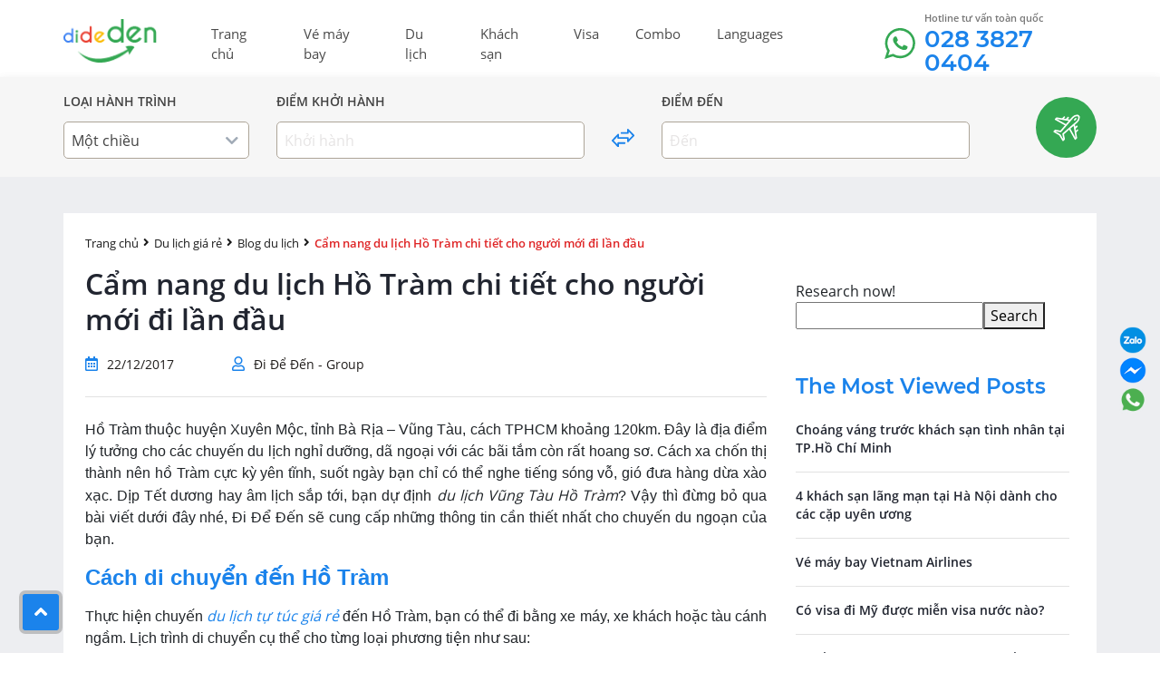

--- FILE ---
content_type: text/html; charset=UTF-8
request_url: https://www.dideden.com/cam-nang-du-lich-ho-tram-chi-tiet-cho-nguoi-moi-di-lan-dau.html
body_size: 15738
content:
<!doctype html>
<html lang="en">
    <head>
        <meta charset="utf-8">
        <meta name="viewport" content="width=device-width, initial-scale=1">
        <link rel="shortcut icon" href="https://www.dideden.com/wp-content/themes/dideden/images/favicon.png" />
        
<!-- BEGIN Metadata added by the Add-Meta-Tags WordPress plugin -->
<meta name="google-site-verification" content="h3nd06gPgHq7zm406Fj0UTOxTEjSIyg026G_nJxRImA" />
<!-- END Metadata added by the Add-Meta-Tags WordPress plugin -->

<title>Cẩm nang du lịch Hồ Tràm chi tiết cho người mới đi lần đầu</title>
<script>var ajax_url="https://www.dideden.com/wp-admin/admin-ajax.php";var theme_url="https://www.dideden.com/wp-content/themes/dideden"; var home_url = "https://www.dideden.com"; var is_search=""; var homepage=""; var default_sort = "price-asc";var flight_itinerary_oneway = "Oneway";var flight_itinerary_roundtrip = "Roundtrip";var currentAdult = 1; var currentChildren = 0; var currentBaby = 0;</script><meta name='robots' content='max-image-preview:large' />
<link rel='dns-prefetch' href='//www.dideden.com' />
<link rel='dns-prefetch' href='//s.w.org' />
<link rel="alternate" type="application/rss+xml" title="dideden.com &raquo; Cẩm nang du lịch Hồ Tràm chi tiết cho người mới đi lần đầu Dòng phản hồi" href="https://www.dideden.com/cam-nang-du-lich-ho-tram-chi-tiet-cho-nguoi-moi-di-lan-dau.html/feed" />
<style id='global-styles-inline-css' type='text/css'>
body{--wp--preset--color--black: #000000;--wp--preset--color--cyan-bluish-gray: #abb8c3;--wp--preset--color--white: #ffffff;--wp--preset--color--pale-pink: #f78da7;--wp--preset--color--vivid-red: #cf2e2e;--wp--preset--color--luminous-vivid-orange: #ff6900;--wp--preset--color--luminous-vivid-amber: #fcb900;--wp--preset--color--light-green-cyan: #7bdcb5;--wp--preset--color--vivid-green-cyan: #00d084;--wp--preset--color--pale-cyan-blue: #8ed1fc;--wp--preset--color--vivid-cyan-blue: #0693e3;--wp--preset--color--vivid-purple: #9b51e0;--wp--preset--gradient--vivid-cyan-blue-to-vivid-purple: linear-gradient(135deg,rgba(6,147,227,1) 0%,rgb(155,81,224) 100%);--wp--preset--gradient--light-green-cyan-to-vivid-green-cyan: linear-gradient(135deg,rgb(122,220,180) 0%,rgb(0,208,130) 100%);--wp--preset--gradient--luminous-vivid-amber-to-luminous-vivid-orange: linear-gradient(135deg,rgba(252,185,0,1) 0%,rgba(255,105,0,1) 100%);--wp--preset--gradient--luminous-vivid-orange-to-vivid-red: linear-gradient(135deg,rgba(255,105,0,1) 0%,rgb(207,46,46) 100%);--wp--preset--gradient--very-light-gray-to-cyan-bluish-gray: linear-gradient(135deg,rgb(238,238,238) 0%,rgb(169,184,195) 100%);--wp--preset--gradient--cool-to-warm-spectrum: linear-gradient(135deg,rgb(74,234,220) 0%,rgb(151,120,209) 20%,rgb(207,42,186) 40%,rgb(238,44,130) 60%,rgb(251,105,98) 80%,rgb(254,248,76) 100%);--wp--preset--gradient--blush-light-purple: linear-gradient(135deg,rgb(255,206,236) 0%,rgb(152,150,240) 100%);--wp--preset--gradient--blush-bordeaux: linear-gradient(135deg,rgb(254,205,165) 0%,rgb(254,45,45) 50%,rgb(107,0,62) 100%);--wp--preset--gradient--luminous-dusk: linear-gradient(135deg,rgb(255,203,112) 0%,rgb(199,81,192) 50%,rgb(65,88,208) 100%);--wp--preset--gradient--pale-ocean: linear-gradient(135deg,rgb(255,245,203) 0%,rgb(182,227,212) 50%,rgb(51,167,181) 100%);--wp--preset--gradient--electric-grass: linear-gradient(135deg,rgb(202,248,128) 0%,rgb(113,206,126) 100%);--wp--preset--gradient--midnight: linear-gradient(135deg,rgb(2,3,129) 0%,rgb(40,116,252) 100%);--wp--preset--duotone--dark-grayscale: url('#wp-duotone-dark-grayscale');--wp--preset--duotone--grayscale: url('#wp-duotone-grayscale');--wp--preset--duotone--purple-yellow: url('#wp-duotone-purple-yellow');--wp--preset--duotone--blue-red: url('#wp-duotone-blue-red');--wp--preset--duotone--midnight: url('#wp-duotone-midnight');--wp--preset--duotone--magenta-yellow: url('#wp-duotone-magenta-yellow');--wp--preset--duotone--purple-green: url('#wp-duotone-purple-green');--wp--preset--duotone--blue-orange: url('#wp-duotone-blue-orange');--wp--preset--font-size--small: 13px;--wp--preset--font-size--medium: 20px;--wp--preset--font-size--large: 36px;--wp--preset--font-size--x-large: 42px;}.has-black-color{color: var(--wp--preset--color--black) !important;}.has-cyan-bluish-gray-color{color: var(--wp--preset--color--cyan-bluish-gray) !important;}.has-white-color{color: var(--wp--preset--color--white) !important;}.has-pale-pink-color{color: var(--wp--preset--color--pale-pink) !important;}.has-vivid-red-color{color: var(--wp--preset--color--vivid-red) !important;}.has-luminous-vivid-orange-color{color: var(--wp--preset--color--luminous-vivid-orange) !important;}.has-luminous-vivid-amber-color{color: var(--wp--preset--color--luminous-vivid-amber) !important;}.has-light-green-cyan-color{color: var(--wp--preset--color--light-green-cyan) !important;}.has-vivid-green-cyan-color{color: var(--wp--preset--color--vivid-green-cyan) !important;}.has-pale-cyan-blue-color{color: var(--wp--preset--color--pale-cyan-blue) !important;}.has-vivid-cyan-blue-color{color: var(--wp--preset--color--vivid-cyan-blue) !important;}.has-vivid-purple-color{color: var(--wp--preset--color--vivid-purple) !important;}.has-black-background-color{background-color: var(--wp--preset--color--black) !important;}.has-cyan-bluish-gray-background-color{background-color: var(--wp--preset--color--cyan-bluish-gray) !important;}.has-white-background-color{background-color: var(--wp--preset--color--white) !important;}.has-pale-pink-background-color{background-color: var(--wp--preset--color--pale-pink) !important;}.has-vivid-red-background-color{background-color: var(--wp--preset--color--vivid-red) !important;}.has-luminous-vivid-orange-background-color{background-color: var(--wp--preset--color--luminous-vivid-orange) !important;}.has-luminous-vivid-amber-background-color{background-color: var(--wp--preset--color--luminous-vivid-amber) !important;}.has-light-green-cyan-background-color{background-color: var(--wp--preset--color--light-green-cyan) !important;}.has-vivid-green-cyan-background-color{background-color: var(--wp--preset--color--vivid-green-cyan) !important;}.has-pale-cyan-blue-background-color{background-color: var(--wp--preset--color--pale-cyan-blue) !important;}.has-vivid-cyan-blue-background-color{background-color: var(--wp--preset--color--vivid-cyan-blue) !important;}.has-vivid-purple-background-color{background-color: var(--wp--preset--color--vivid-purple) !important;}.has-black-border-color{border-color: var(--wp--preset--color--black) !important;}.has-cyan-bluish-gray-border-color{border-color: var(--wp--preset--color--cyan-bluish-gray) !important;}.has-white-border-color{border-color: var(--wp--preset--color--white) !important;}.has-pale-pink-border-color{border-color: var(--wp--preset--color--pale-pink) !important;}.has-vivid-red-border-color{border-color: var(--wp--preset--color--vivid-red) !important;}.has-luminous-vivid-orange-border-color{border-color: var(--wp--preset--color--luminous-vivid-orange) !important;}.has-luminous-vivid-amber-border-color{border-color: var(--wp--preset--color--luminous-vivid-amber) !important;}.has-light-green-cyan-border-color{border-color: var(--wp--preset--color--light-green-cyan) !important;}.has-vivid-green-cyan-border-color{border-color: var(--wp--preset--color--vivid-green-cyan) !important;}.has-pale-cyan-blue-border-color{border-color: var(--wp--preset--color--pale-cyan-blue) !important;}.has-vivid-cyan-blue-border-color{border-color: var(--wp--preset--color--vivid-cyan-blue) !important;}.has-vivid-purple-border-color{border-color: var(--wp--preset--color--vivid-purple) !important;}.has-vivid-cyan-blue-to-vivid-purple-gradient-background{background: var(--wp--preset--gradient--vivid-cyan-blue-to-vivid-purple) !important;}.has-light-green-cyan-to-vivid-green-cyan-gradient-background{background: var(--wp--preset--gradient--light-green-cyan-to-vivid-green-cyan) !important;}.has-luminous-vivid-amber-to-luminous-vivid-orange-gradient-background{background: var(--wp--preset--gradient--luminous-vivid-amber-to-luminous-vivid-orange) !important;}.has-luminous-vivid-orange-to-vivid-red-gradient-background{background: var(--wp--preset--gradient--luminous-vivid-orange-to-vivid-red) !important;}.has-very-light-gray-to-cyan-bluish-gray-gradient-background{background: var(--wp--preset--gradient--very-light-gray-to-cyan-bluish-gray) !important;}.has-cool-to-warm-spectrum-gradient-background{background: var(--wp--preset--gradient--cool-to-warm-spectrum) !important;}.has-blush-light-purple-gradient-background{background: var(--wp--preset--gradient--blush-light-purple) !important;}.has-blush-bordeaux-gradient-background{background: var(--wp--preset--gradient--blush-bordeaux) !important;}.has-luminous-dusk-gradient-background{background: var(--wp--preset--gradient--luminous-dusk) !important;}.has-pale-ocean-gradient-background{background: var(--wp--preset--gradient--pale-ocean) !important;}.has-electric-grass-gradient-background{background: var(--wp--preset--gradient--electric-grass) !important;}.has-midnight-gradient-background{background: var(--wp--preset--gradient--midnight) !important;}.has-small-font-size{font-size: var(--wp--preset--font-size--small) !important;}.has-medium-font-size{font-size: var(--wp--preset--font-size--medium) !important;}.has-large-font-size{font-size: var(--wp--preset--font-size--large) !important;}.has-x-large-font-size{font-size: var(--wp--preset--font-size--x-large) !important;}
</style>
<link rel='stylesheet' id='theme-main-style-css'  href='https://www.dideden.com/wp-content/themes/dideden/style.css?ver=1.5' type='text/css' media='all' />
<script type='text/javascript' src='https://www.dideden.com/wp-content/themes/dideden/js/jquery-1.12.4.min.js?ver=1.5' id='jquery-script-js'></script>
<link rel="canonical" href="https://www.dideden.com/cam-nang-du-lich-ho-tram-chi-tiet-cho-nguoi-moi-di-lan-dau.html" />
<link rel='shortlink' href='https://www.dideden.com/?p=17551' />
        <!-- Google tag (gtag.js) -->
<script async src=""https://www.googletagmanager.com/gtag/js?id=G-H3TEF41P5G""></script>
<script>
  window.dataLayer = window.dataLayer || [];
  function gtag(){dataLayer.push(arguments);}
  gtag('js', new Date());

  gtag('config', 'G-H3TEF41P5G');
</script>		
    </head>
    <body class="post-template-default single single-post postid-17551 single-format-standard">
                <div class="preloader"></div>
        <header>
            <div class="container">
                <nav class="navbar navbar-expand-md ">
                        <a class="navbar-brand" href="https://www.dideden.com">
                            <img src="https://www.dideden.com/wp-content/uploads/2021/06/logo-dideden.png" alt="dideden.com">
                                                    </a>
                        <button class="navbar-toggler" type="button" data-toggle="collapse" data-target="#navbarNavAltMarkup" aria-controls="navbarNavAltMarkup" aria-expanded="false" aria-label="Toggle navigation">
                            <span class="navbar-toggler-icon"><i class="fas fa-bars"></i></span>
                        </button>

                        <div class="collapse navbar-collapse" id="navbarNavAltMarkup">
                            <ul id="main-menu" class="navbar-nav me-auto mb-2 mb-md-0"><li id="menu-item-21275" class="menu-item menu-item-type-custom menu-item-object-custom menu-item-21275 nav-item"><a class="nav-link"href="http://dideden.com">Trang chủ</a></li>
<li id="menu-item-133" class="menu-item menu-item-type-taxonomy menu-item-object-category menu-item-133 nav-item"><a class="nav-link"href="https://www.dideden.com/category/ve-may-bay-gia-re">Vé máy bay</a></li>
<li id="menu-item-103" class="menu-item menu-item-type-taxonomy menu-item-object-category current-post-ancestor menu-item-has-children menu-item-103 nav-item"><a class="nav-link"href="https://www.dideden.com/category/du-lich-gia-re">Du lịch</a>
<ul class="sub-menu">
	<li id="menu-item-21600" class="menu-item menu-item-type-taxonomy menu-item-object-category current-post-ancestor current-menu-parent current-post-parent menu-item-21600 nav-item"><a class="nav-link"href="https://www.dideden.com/category/du-lich-gia-re/blog-du-lich">Blog du lịch</a></li>
	<li id="menu-item-21601" class="menu-item menu-item-type-taxonomy menu-item-object-category menu-item-21601 nav-item"><a class="nav-link"href="https://www.dideden.com/category/du-lich-gia-re/faqs-tour">Hỏi và đáp về du lịch</a></li>
	<li id="menu-item-21602" class="menu-item menu-item-type-taxonomy menu-item-object-category menu-item-21602 nav-item"><a class="nav-link"href="https://www.dideden.com/category/du-lich-gia-re/tin-tuc-du-lich-gia-re">Tin tức du lịch</a></li>
</ul>
</li>
<li id="menu-item-105" class="menu-item menu-item-type-taxonomy menu-item-object-category menu-item-105 nav-item"><a class="nav-link"href="https://www.dideden.com/category/khach-san-gia-re">Khách sạn</a></li>
<li id="menu-item-108" class="menu-item menu-item-type-taxonomy menu-item-object-category menu-item-108 nav-item"><a class="nav-link"href="https://www.dideden.com/category/visa">Visa</a></li>
<li id="menu-item-19059" class="menu-item menu-item-type-taxonomy menu-item-object-category menu-item-19059 nav-item"><a class="nav-link"href="https://www.dideden.com/category/combo">Combo</a></li>
<li id="menu-item-26831" class="menu-item menu-item-type-custom menu-item-object-custom menu-item-26831 nav-item"><a class="nav-link"href="#pll_switcher">Languages</a></li>
</ul>                            <div class="d-flex phone-top mobile-hide">
                                <img src="https://www.dideden.com/wp-content/themes/dideden/images/icon_phone_top_menu.svg" alt="phone-icon">
                                <div>
                                    <p>Hotline tư vấn toàn quốc</p>
                                    <span>028 3827 0404</span>
                                </div>
                            </div>
                        </div>
                </nav>
            </div>
        </header>
<div class="form-search">
    <div class="container">
        <div class="box_booking fl-wrap">
            <div class="form-search-left">
                <div class="search-row search-row-1">
                    <div class="search-column-1 search-column relative">
                        <label>LOẠI HÀNH TRÌNH</label>
                        <div class="search-column-content-show flight-type-dropdown dropdown-click">
                            <span>Một chiều</span>
                            <i class="fas fa-chevron-down"></i>
                        </div>
                        <div class="search-content-hide">
                            <div class="radio">
                                <input id="radio-1" name="flight-type" type="radio" checked value="Oneway">
                                <label for="radio-1" class="radio-label">Một chiều</label>
                            </div>

                            <div class="radio">
                                <input id="radio-2" name="flight-type" type="radio"  value="Roundtrip">
                                <label for="radio-2" class="radio-label">Khứ hồi</label>
                            </div>
                        </div>
                    </div>
                    <div class="search-column-2 search-column relative">
                        <label>ĐIỂM KHỞI HÀNH</label>
                        <input type="hidden" name="flight-from" value="">
                        <input autocomplete="off" class="search-input" type="text" name="flight-from-search" placeholder="Khởi hành" value="">
                        <span class="symbol-show" ></span>

                        <div class="search-content-hide">
                            <div class="list-city list-city-from">
                                <ul>
                                                                        <li>
                                        <div class="d-flex justify-content-between">
                                            <span class="text-hide hidden">Hồ Chí Minh</span>
                                            <span class="symbol-hide hidden">SGN</span>
                                            <div>
                                                <p>Hồ Chí Minh</p>
                                                <span>Sân bay quốc tế Tân Sơn Nhất</span>
                                            </div>
                                            <div>
                                                <span class="symbol">SGN</span>
                                            </div>
                                        </div>
                                    </li>
                                                                      <li>
                                        <div class="d-flex justify-content-between">
                                            <span class="text-hide hidden">Hà Nội</span>
                                            <span class="symbol-hide hidden">HAN</span>
                                            <div>
                                                <p>Hà Nội</p>
                                                <span>Sân bay quốc tế Nội Bài</span>
                                            </div>
                                            <div>
                                                <span class="symbol">HAN</span>
                                            </div>
                                        </div>
                                    </li>
                                                                      <li>
                                        <div class="d-flex justify-content-between">
                                            <span class="text-hide hidden">Đà Nẵng</span>
                                            <span class="symbol-hide hidden">DAD</span>
                                            <div>
                                                <p>Đà Nẵng</p>
                                                <span>Sân bay quốc tế Đà Nẵng</span>
                                            </div>
                                            <div>
                                                <span class="symbol">DAD</span>
                                            </div>
                                        </div>
                                    </li>
                                                                      <li>
                                        <div class="d-flex justify-content-between">
                                            <span class="text-hide hidden">Phú Quốc</span>
                                            <span class="symbol-hide hidden">PQC</span>
                                            <div>
                                                <p>Phú Quốc</p>
                                                <span>Sân bay quốc tế Phú Quốc</span>
                                            </div>
                                            <div>
                                                <span class="symbol">PQC</span>
                                            </div>
                                        </div>
                                    </li>
                                                                      <li>
                                        <div class="d-flex justify-content-between">
                                            <span class="text-hide hidden">Nha Trang, Cam Ranh</span>
                                            <span class="symbol-hide hidden">CXR</span>
                                            <div>
                                                <p>Nha Trang, Cam Ranh</p>
                                                <span>Sân bay quốc tế Cam Ranh</span>
                                            </div>
                                            <div>
                                                <span class="symbol">CXR</span>
                                            </div>
                                        </div>
                                    </li>
                                                                      <li>
                                        <div class="d-flex justify-content-between">
                                            <span class="text-hide hidden">Singapore</span>
                                            <span class="symbol-hide hidden">SIN</span>
                                            <div>
                                                <p>Singapore</p>
                                                <span>Singapore Changi Airport</span>
                                            </div>
                                            <div>
                                                <span class="symbol">SIN</span>
                                            </div>
                                        </div>
                                    </li>
                                                                      <li>
                                        <div class="d-flex justify-content-between">
                                            <span class="text-hide hidden">Bangkok</span>
                                            <span class="symbol-hide hidden">BKK</span>
                                            <div>
                                                <p>Bangkok</p>
                                                <span>Suvarnabhumi Airport</span>
                                            </div>
                                            <div>
                                                <span class="symbol">BKK</span>
                                            </div>
                                        </div>
                                    </li>
                                                                      <li>
                                        <div class="d-flex justify-content-between">
                                            <span class="text-hide hidden">Los Angeles</span>
                                            <span class="symbol-hide hidden">LAX</span>
                                            <div>
                                                <p>Los Angeles</p>
                                                <span>Los Angeles International Airport</span>
                                            </div>
                                            <div>
                                                <span class="symbol">LAX</span>
                                            </div>
                                        </div>
                                    </li>
                                                                      <li>
                                        <div class="d-flex justify-content-between">
                                            <span class="text-hide hidden">London</span>
                                            <span class="symbol-hide hidden">LHR</span>
                                            <div>
                                                <p>London</p>
                                                <span>Heathrow Airport</span>
                                            </div>
                                            <div>
                                                <span class="symbol">LHR</span>
                                            </div>
                                        </div>
                                    </li>
                                                                      <li>
                                        <div class="d-flex justify-content-between">
                                            <span class="text-hide hidden">Paris</span>
                                            <span class="symbol-hide hidden">CDG</span>
                                            <div>
                                                <p>Paris</p>
                                                <span>Charles de Gaulle Airport</span>
                                            </div>
                                            <div>
                                                <span class="symbol">CDG</span>
                                            </div>
                                        </div>
                                    </li>
                                                                  </ul>
                            </div>
                        </div>
                    </div>
                    <div class="search-column-3 search-column mobile-hide">
                        <img src="https://www.dideden.com/wp-content/themes/dideden/images/two-way-icon.svg" alt="icon 2 chieu">
                    </div>
                    <div class="search-column-4 search-column relative">
                        <label>ĐIỂM ĐẾN</label>
                        <input type="hidden" name="flight-to" value="">
                        <input autocomplete="off" class="search-input" type="text" name="flight-to-search" placeholder="Đến" value="">
                        <span class="symbol-show" ></span>

                        <div class="search-content-hide">
                            <div class="list-city list-city-from">
                                <ul>
                                                                        <li>
                                        <div class="d-flex justify-content-between">
                                            <span class="text-hide hidden">Hà Nội</span>
                                            <span class="symbol-hide hidden">HAN</span>
                                            <div>
                                                <p>Hà Nội</p>
                                                <span>Sân bay quốc tế Nội Bài</span>
                                            </div>
                                            <div>
                                                <span class="symbol">HAN</span>
                                            </div>
                                        </div>
                                    </li>
                                                                      <li>
                                        <div class="d-flex justify-content-between">
                                            <span class="text-hide hidden">Đà Nẵng</span>
                                            <span class="symbol-hide hidden">DAD</span>
                                            <div>
                                                <p>Đà Nẵng</p>
                                                <span>Sân bay quốc tế Đà Nẵng</span>
                                            </div>
                                            <div>
                                                <span class="symbol">DAD</span>
                                            </div>
                                        </div>
                                    </li>
                                                                      <li>
                                        <div class="d-flex justify-content-between">
                                            <span class="text-hide hidden">Phú Quốc</span>
                                            <span class="symbol-hide hidden">PQC</span>
                                            <div>
                                                <p>Phú Quốc</p>
                                                <span>Sân bay quốc tế Phú Quốc</span>
                                            </div>
                                            <div>
                                                <span class="symbol">PQC</span>
                                            </div>
                                        </div>
                                    </li>
                                                                      <li>
                                        <div class="d-flex justify-content-between">
                                            <span class="text-hide hidden">Nha Trang, Cam Ranh</span>
                                            <span class="symbol-hide hidden">CXR</span>
                                            <div>
                                                <p>Nha Trang, Cam Ranh</p>
                                                <span>Sân bay quốc tế Cam Ranh</span>
                                            </div>
                                            <div>
                                                <span class="symbol">CXR</span>
                                            </div>
                                        </div>
                                    </li>
                                                                      <li>
                                        <div class="d-flex justify-content-between">
                                            <span class="text-hide hidden">Singapore</span>
                                            <span class="symbol-hide hidden">SIN</span>
                                            <div>
                                                <p>Singapore</p>
                                                <span>Singapore Changi Airport</span>
                                            </div>
                                            <div>
                                                <span class="symbol">SIN</span>
                                            </div>
                                        </div>
                                    </li>
                                                                      <li>
                                        <div class="d-flex justify-content-between">
                                            <span class="text-hide hidden">Bangkok</span>
                                            <span class="symbol-hide hidden">BKK</span>
                                            <div>
                                                <p>Bangkok</p>
                                                <span>Suvarnabhumi Airport</span>
                                            </div>
                                            <div>
                                                <span class="symbol">BKK</span>
                                            </div>
                                        </div>
                                    </li>
                                                                      <li>
                                        <div class="d-flex justify-content-between">
                                            <span class="text-hide hidden">Los Angeles</span>
                                            <span class="symbol-hide hidden">LAX</span>
                                            <div>
                                                <p>Los Angeles</p>
                                                <span>Los Angeles International Airport</span>
                                            </div>
                                            <div>
                                                <span class="symbol">LAX</span>
                                            </div>
                                        </div>
                                    </li>
                                                                      <li>
                                        <div class="d-flex justify-content-between">
                                            <span class="text-hide hidden">London</span>
                                            <span class="symbol-hide hidden">LHR</span>
                                            <div>
                                                <p>London</p>
                                                <span>Heathrow Airport</span>
                                            </div>
                                            <div>
                                                <span class="symbol">LHR</span>
                                            </div>
                                        </div>
                                    </li>
                                                                      <li>
                                        <div class="d-flex justify-content-between">
                                            <span class="text-hide hidden">Paris</span>
                                            <span class="symbol-hide hidden">CDG</span>
                                            <div>
                                                <p>Paris</p>
                                                <span>Charles de Gaulle Airport</span>
                                            </div>
                                            <div>
                                                <span class="symbol">CDG</span>
                                            </div>
                                        </div>
                                    </li>
                                                                      <li>
                                        <div class="d-flex justify-content-between">
                                            <span class="text-hide hidden">Tokyo \ Yokohama</span>
                                            <span class="symbol-hide hidden">HND</span>
                                            <div>
                                                <p>Tokyo \ Yokohama</p>
                                                <span>Haneda International Airport</span>
                                            </div>
                                            <div>
                                                <span class="symbol">HND</span>
                                            </div>
                                        </div>
                                    </li>
                                                                  </ul>
                            </div>
                        </div>
                    </div>
                    <div class="clearfix"></div>
                </div>
                <div class="search-row search-row-2">
                    <div class="search-column-1 search-column">
                        <label> NGÀY ĐI</label>
                        <input autocomplete="off" class="search-input flight-range" type="text" name="flight-date-from" value="">
                    </div>

                    <div class="search-column-6 search-column">
                        <label> NGÀY ĐI</label>
                        <input autocomplete="off" class="search-input flight-range" type="text" name="flight-date-to" value="">
                    </div>

                    <div class="search-column-7 search-column">
                        <label>SỐ HÀNH KHÁCH</label>
                        <input type="hidden" name="flight-people" value="1,0,0">
                        <div class="search-column-content-show flight-people-dropdown dropdown-click">
                            <span>1 người lớn</span>
                            <i class="fas fa-chevron-down"></i>
                        </div>
                        <div class="search-content-hide">
                            <div class="list-people">
                                <ul>
                                    <li>
                                        <div class="d-flex justify-content-between">
                                            <div>
                                                <p>Người lớn</p>
                                                <span>Từ 12 tuổi</span>
                                            </div>
                                            <div class="room-num-box">
                                                <i data-type="minus" data-people-type="adult" class="fas fa-minus disabled"></i>
                                                <span class="room-num-input room-num-adult">1</span>
                                                <i data-type="plus" data-people-type="adult" class="fas fa-plus"></i>
                                            </div>
                                        </div>
                                    </li>
                                    <li>
                                        <div class="d-flex justify-content-between">
                                            <div>
                                                <p>Trẻ em</p>
                                                <span>Từ 2 - 11 tuổi</span>
                                            </div>
                                            <div class="room-num-box">
                                                <i data-type="minus" data-people-type="children" class="fas fa-minus disabled"></i>
                                                <span class="room-num-input room-num-children">0</span>
                                                <i data-type="plus" data-people-type="children" class="fas fa-plus"></i>
                                            </div>
                                        </div>
                                    </li>
                                    <li>
                                        <div class="d-flex justify-content-between">
                                            <div>
                                                <p>Em bé</p>
                                                <span>Dưới 2 tuổi</span>
                                            </div>
                                            <div class="room-num-box">
                                                <i data-type="minus" data-people-type="baby" class="fas fa-minus disabled"></i>
                                                <span class="room-num-input room-num-baby">0</span>
                                                <i data-type="plus" data-people-type="baby" class="fas fa-plus"></i>
                                            </div>
                                        </div>
                                    </li>
                                </ul>
                            </div>
                        </div>
                    </div>
                    <div class="clearfix"></div>
                </div>
            </div>
            <div class="form-search-right">
                <a href="" class="btn-find-flight mobile-hide">
                    <img src="https://www.dideden.com/wp-content/themes/dideden/images/find-flight-icon.svg" alt="icon search flight">
                </a>
                <a href="" class="btn-find-flight pc-hide">Tìm chuyến bay</a>
            </div>
            <div class="clearfix"></div>
        </div>
    </div>
</div>
<script>
    var is_search_oneway = "1";
    var currentAdult = "1";
    var currentChildren = "0";
    var currentBaby = "0";
</script>
<div class="single-post-wrapper">
    <div class="container">
        <div class="wrapper single-div single-post-div">
                                            
                <div class="post-single-row">
                    <div class="post-single-col post-single-col-left">
                        <div class="breadcrumb"><a href="https://www.dideden.com/">Trang chủ</a><i class="fas fa-angle-right"></i><a href="https://www.dideden.com/category/du-lich-gia-re">Du lịch giá rẻ</a><i class="fas fa-angle-right"></i><a href="https://www.dideden.com/category/du-lich-gia-re/blog-du-lich">Blog du lịch</a><i class="fas fa-angle-right"></i><span>Cẩm nang du lịch Hồ Tràm chi tiết cho người mới đi lần đầu</span></div><!-- .breadcrumbs -->                        <h1 class="single-title">Cẩm nang du lịch Hồ Tràm chi tiết cho người mới đi lần đầu</h1>

                        <div class="date-author-info">
                            <i class="far fa-calendar-alt"></i>
                            <span>22/12/2017</span>
                            <i class="far fa-user"></i>
                            <span>Đi Để Đến - Group</span>
                        </div>

                        <div class="entry">
                            <p style="text-align: justify;">
	Hồ Tr&agrave;m thuộc huyện Xuy&ecirc;n Mộc, tỉnh B&agrave; Rịa &ndash; Vũng T&agrave;u, c&aacute;ch TPHCM khoảng 120km. Đ&acirc;y l&agrave; địa điểm l&yacute; tưởng cho c&aacute;c chuyến du lịch nghỉ dưỡng, d&atilde; ngoại với c&aacute;c b&atilde;i tắm c&ograve;n rất hoang sơ. C&aacute;ch xa chốn thị th&agrave;nh n&ecirc;n hồ Tr&agrave;m cực kỳ y&ecirc;n tĩnh, suốt ng&agrave;y bạn chỉ c&oacute; thể nghe tiếng s&oacute;ng vỗ, gi&oacute; đưa h&agrave;ng dừa x&agrave;o xạc. Dịp Tết dương hay &acirc;m lịch sắp tới, bạn dự định <em>du lịch Vũng T&agrave;u Hồ Tr&agrave;m</em>? Vậy th&igrave; đừng bỏ qua b&agrave;i viết dưới đ&acirc;y nh&eacute;, Đi Để Đến sẽ cung cấp những th&ocirc;ng tin cần thiết nhất cho chuyến du ngoạn của bạn.
</p>
<h2 style="text-align: justify;">
	<strong><span style="font-size:20px;">C&aacute;ch di chuyển đến Hồ Tr&agrave;m</span></strong><br />
</h2>
<p style="text-align: justify;">
	Thực hiện chuyến <a href="https://www.dideden.com/du-lich-gia-re"><strong><em>du lịch tự t&uacute;c gi&aacute; rẻ</em></strong></a> đến Hồ Tr&agrave;m, bạn c&oacute; thể đi bằng xe m&aacute;y, xe kh&aacute;ch hoặc t&agrave;u c&aacute;nh ngầm. Lịch tr&igrave;nh di chuyển cụ thể&nbsp;cho từng loại phương tiện như sau:
</p>
<ul>
<li style="text-align: justify;">
		<strong>Xe m&aacute;y</strong>: Từ TPHCM bạn đi theo hướng quốc lộ 51 đến địa phận tỉnh B&agrave; Rịa &#8211; Vũng T&agrave;u th&igrave; đi theo quốc lộ 55, tới chợ B&agrave; T&ocirc; (thị trấn Phước Bửu, Xuy&ecirc;n Mộc) sẽ c&oacute; hướng chỉ đi Hồ Tr&agrave;m &ndash; Hồ Cốc.
	</li>
<li style="text-align: justify;">
		<strong>Xe kh&aacute;ch</strong>: Nếu kh&ocirc;ng muốn mỏi mệt v&igrave; nắng, gi&oacute; bạn c&oacute; thể di chuyển bằng xe kh&aacute;ch. Bạn đến bến xe miền Đ&ocirc;ng mua v&eacute; đi TP Vũng T&agrave;u (30 ph&uacute;t/ 1 chuyến, gi&aacute; 100,000 VND/người). Hoặc bạn c&oacute; thể li&ecirc;n hệ với bất kỳ nh&agrave; xe n&agrave;o c&oacute; đi ngang Hồ Tr&agrave;m để di chuyển cho tiện lợi, nhất l&agrave; tiết kiệm được thời gian.
	</li>
<li style="text-align: justify;">
		<strong>T&agrave;u c&aacute;nh ngầm</strong>: L&agrave; loại phương tiện được nhiều du kh&aacute;ch lựa chọn cho chuyến <a href="https://www.dideden.com/du-lich-gia-re/blog-du-lich/du-lich-vung-tau.html"><strong><em>du lịch Vũng T&agrave;u</em></strong></a> thời gian gần đ&acirc;y. T&agrave;u c&aacute;nh ngầm xuất ph&aacute;t từ bến Nh&agrave; Rồng (quận 4, TPHCM) theo tuyến s&ocirc;ng S&agrave;i G&ograve;n, L&ograve;ng T&agrave;u đến biển Vũng T&agrave;u. Thời gian di chuyển từ 1 giờ 20 ph&uacute;t đến 1&nbsp;giờ 40 ph&uacute;t, gi&aacute; v&eacute; 200,000 VND/người. Đến bến ở TP Vũng T&agrave;u, bạn c&oacute; thể bắt xe kh&aacute;ch hoặc thu&ecirc; xe m&aacute;y đến Hồ Tr&agrave;m.
	</li>
</ul>
<p style="text-align: center;">
	<img alt="du lịch hồ tràm" class="aligncenter size-large wp-image-17553" height="367" src="https://www.dideden.com/wp-content/uploads/2017/12/du-lich-ho-tram-22-12-2017-1-550x367.jpg" style="" title="" width="550" srcset="https://www.dideden.com/wp-content/uploads/2017/12/du-lich-ho-tram-22-12-2017-1-550x367.jpg 550w, https://www.dideden.com/wp-content/uploads/2017/12/du-lich-ho-tram-22-12-2017-1-300x200.jpg 300w, https://www.dideden.com/wp-content/uploads/2017/12/du-lich-ho-tram-22-12-2017-1-768x512.jpg 768w, https://www.dideden.com/wp-content/uploads/2017/12/du-lich-ho-tram-22-12-2017-1.jpg 2048w" sizes="(max-width: 550px) 100vw, 550px" />
</p>
<p style="text-align: center;">
	<em>Đi bằng xe m&aacute;y đến Hồ Tr&agrave;m bạn phải cẩn thận bởi rất dễ lạc tay l&aacute;i v&igrave; cảnh qu&aacute; đẹp &#8211; Ảnh: Phạm Quang Tuấn&nbsp;</em>
</p>
<h2 style="text-align: justify;">
	<strong><span style="font-size:20px;">Lưu tr&uacute; khi du lịch Hồ Tr&agrave;m</span></strong><br />
</h2>
<p style="text-align: justify;">
	Kh&aacute;ch sạn, resort ở Hồ Tr&agrave;m kh&ocirc;ng nhiều nhưng chỗ n&agrave;o cũng tiện nghi, chất lượng. T&ugrave;y v&agrave;o kinh ph&iacute; du lịch m&agrave; bạn c&oacute; thể lựa chọn chỗ lưu tr&uacute; ưng &yacute; nhất. Đi Để Đến gợi &yacute; một số kh&aacute;ch sạn, resort gi&aacute; tốt ở Hồ Tr&agrave;m, bạn c&oacute; thể tham khảo v&agrave; lựa chọn:
</p>
<p style="text-align: justify;">
	<strong>Tan Duy Hotel</strong>: 208 đường 27 th&aacute;ng 4, Phước Bửu, huyện Xuy&ecirc;n Mộc
</p>
<p style="text-align: justify;">
	Gi&aacute; ph&ograve;ng từ 280,000 đến 300,000 VND
</p>
<p style="text-align: justify;">
	<strong>River Ray Ecotourism Resort</strong>: Hồ Tr&agrave;m, Xuy&ecirc;n Mộc
</p>
<p style="text-align: justify;">
	Gi&aacute; ph&ograve;ng từ 600,000 đến 650,000 VND
</p>
<p style="text-align: justify;">
	<strong>Loc An Resort</strong>: Biển Hồ Tr&agrave;m, Xuy&ecirc;n Mộc
</p>
<p style="text-align: justify;">
	Gi&aacute; ph&ograve;ng từ 580,000 đến 620,000 VND
</p>
<p style="text-align: center;">
	<img loading="lazy" alt="cẩm nang du lịch hồ tràm" class="aligncenter size-large wp-image-17552" height="329" src="https://www.dideden.com/wp-content/uploads/2017/12/du-lich-ho-tram-22-12-2017-2-550x329.jpg" style="" title="" width="550" srcset="https://www.dideden.com/wp-content/uploads/2017/12/du-lich-ho-tram-22-12-2017-2-550x329.jpg 550w, https://www.dideden.com/wp-content/uploads/2017/12/du-lich-ho-tram-22-12-2017-2-300x180.jpg 300w, https://www.dideden.com/wp-content/uploads/2017/12/du-lich-ho-tram-22-12-2017-2.jpg 600w" sizes="(max-width: 550px) 100vw, 550px" />
</p>
<p style="text-align: center;">
	<em>Một resort c&oacute; view nh&igrave;n ra biển Hồ Tr&agrave;m cực l&yacute; tưởng &#8211; Ảnh sưu tầm</em>
</p>
<h2 style="text-align: justify;">
	<strong><span style="font-size:20px;">C&aacute;c m&oacute;n ngon gi&aacute; tốt ở Hồ Tr&agrave;m</span></strong><br />
</h2>
<p style="text-align: justify;">
	Thực hiện chuyến <a href="https://www.dideden.com/du-lich-gia-re?type=tour-trong-nuoc"><strong><em>du lịch trong nước</em></strong></a> đến Hồ Tr&agrave;m, du kh&aacute;ch kh&ocirc;ng thể bỏ qua c&aacute;c m&oacute;n ngon được chế biến từ hải sản như t&ocirc;m, c&aacute;, cua, ghẹ, mực,&hellip;Bạn c&oacute; thể thưởng thức ở&nbsp;c&aacute;c qu&aacute;n ăn ven biển Hồ Tr&agrave;m hay c&aacute;c nh&agrave; h&agrave;ng sang trọng gần đ&oacute;. V&agrave;o buổi tối, c&oacute; thể đến đường Đồ Chiểu thưởng thức ch&aacute;o bồ c&acirc;u,&nbsp;cơm ni&ecirc;u tr&ecirc;n đường Hoa Sữa, lẩu đầu c&aacute; Bảy Giai hay lẩu c&aacute; Trương C&ocirc;ng Định.
</p>
<h2 style="text-align: justify;">
	<strong><span style="font-size:20px;">Tham quan ở Hồ Tr&agrave;m</span></strong><br />
</h2>
<p style="text-align: justify;">
	<strong><em>Du lịch Hồ Tr&agrave;m</em></strong> chắc chắn bạn phải đặt ch&acirc;n đến biển Hồ Tr&agrave;m. B&atilde;i biển nơi đ&acirc;y v&ocirc; c&ugrave;ng hoang sơ với b&atilde;i c&aacute;t trắng trải d&agrave;i v&agrave; nước biển xanh trong. Đến đ&acirc;y ngo&agrave;i tắm biển, dạo chơi, du kh&aacute;ch c&ograve;n c&oacute; thể đến c&aacute;c l&agrave;ng ch&agrave;i gần đ&oacute; để t&igrave;m hiểu về cuộc sống b&igrave;nh bị hằng ng&agrave;y cũng như nghề đ&aacute;nh bắt &ldquo;nắng mưa d&atilde;i dầu&rdquo;.
</p>
<p style="text-align: center;">
	<img loading="lazy" alt="kinh nghiệm du lịch hồ tràm" class="aligncenter size-large wp-image-17554" height="365" src="https://www.dideden.com/wp-content/uploads/2017/12/du-lich-ho-tram-22-12-2017-550x365.jpg" style="" title="" width="550" srcset="https://www.dideden.com/wp-content/uploads/2017/12/du-lich-ho-tram-22-12-2017-550x365.jpg 550w, https://www.dideden.com/wp-content/uploads/2017/12/du-lich-ho-tram-22-12-2017-300x199.jpg 300w, https://www.dideden.com/wp-content/uploads/2017/12/du-lich-ho-tram-22-12-2017.jpg 700w" sizes="(max-width: 550px) 100vw, 550px" />
</p>
<p style="text-align: center;">
	<em>Hồ Tr&agrave;m thu h&uacute;t du kh&aacute;ch bởi cảnh quan hoang sơ, ấn tượng &#8211; Ảnh: Internet</em>
</p>
<p style="text-align: justify;">
	Từ Hồ Tr&agrave;m, bạn chạy dọc đường bờ biển khoảng 10km nữa l&agrave; đến biển Hồ Cốc. Từ đ&acirc;y, đi tiếp khoảng 20km nữa l&agrave; đến được suối nước n&oacute;ng B&igrave;nh Ch&acirc;u (gi&aacute;p với Sơn Mỹ, B&igrave;nh Thuận).
</p>
<p style="text-align: justify;">
	Nếu đi v&agrave;o dịp Tết bạn cần ch&uacute; &yacute; đường s&aacute;, xe cộ v&igrave; đ&acirc;y l&agrave; tuyến đường tr&aacute;nh quốc lộ 1A để về B&igrave;nh Thuận n&ecirc;n rất đ&ocirc;ng phương tiện qua lại.</p>
                        </div>

                        <div class="similar-posts">
                            <h2 class="blog-heading">Bài viết liên quan</h2>
                            <ul>
                                <li><a href="https://www.dideden.com/ve-may-bay-tu-tp-ho-chi-minh-di-vieng-chan-tai-190-booking-len-duong-den-thu-do-lao.html">Vé máy bay từ TP. Hồ Chí Minh đi Viêng Chăn tại 190 Booking – Lên đường đến thủ đô Lào!</a></li><li><a href="https://www.dideden.com/ve-may-bay-tu-ha-noi-di-bangkok-gia-tot-moi-ngay-dat-nhanh-cung-190-booking.html">Vé máy bay từ Hà Nội đi Bangkok giá tốt mỗi ngày – Đặt nhanh cùng 190 Booking</a></li><li><a href="https://www.dideden.com/ve-may-bay-tu-ha-noi-di-singapore-mo-loi-hanh-trinh-quoc-te-cung-190-booking.html">Vé máy bay từ Hà Nội đi Singapore – mở lối hành trình quốc tế cùng 190 Booking</a></li><li><a href="https://www.dideden.com/ve-may-bay-tu-tp-ho-chi-minh-di-manila-gia-uu-dai-cung-190-booking-di-va-trai-nghiem-ngay.html">Vé máy bay từ TP. Hồ Chí Minh đi Manila giá ưu đãi – Cùng 190 Booking đi và trải nghiệm ngay!</a></li>                            </ul>
                        </div>
                    </div>
                    <div class="post-single-col post-single-col-right">
	<div id="block-4" class="widget widget-item widget_block widget_search widget-scroll"><form role="search" method="get" action="https://www.dideden.com/" class="wp-block-search__button-outside wp-block-search__text-button wp-block-search"><label for="wp-block-search__input-1" class="wp-block-search__label">Research now!</label><div class="wp-block-search__inside-wrapper " ><input type="search" id="wp-block-search__input-1" class="wp-block-search__input " name="s" value="" placeholder=""  required /><button type="submit" class="wp-block-search__button  "  >Search</button></div></form></div><div id="watchest_widget-2" class="widget widget-item watchest_widget widget-scroll"><h2 class="blog-heading">The Most Viewed Posts</h2>	  		<div class="most-post-list">
		        <ul>
		    				            <li>
		                <div class="d-flex flex-row">
		                    <a href="https://www.dideden.com/choang-vang-truoc-khach-san-tinh-nhan-tai-tp-ho-chi-minh.html">Choáng váng trước khách sạn tình nhân tại TP.Hồ Chí Minh</a>
		                </div>
		            </li>
		            		            <li>
		                <div class="d-flex flex-row">
		                    <a href="https://www.dideden.com/4-khach-san-lang-man-tai-ha-noi-danh-cho-cac-cap-uyen-uong.html">4 khách sạn lãng mạn tại Hà Nội dành cho các cặp uyên ương</a>
		                </div>
		            </li>
		            		            <li>
		                <div class="d-flex flex-row">
		                    <a href="https://www.dideden.com/vietnam-airlines-vn.html">Vé máy bay Vietnam Airlines</a>
		                </div>
		            </li>
		            		            <li>
		                <div class="d-flex flex-row">
		                    <a href="https://www.dideden.com/co-visa-di-my-duoc-mien-visa-nuoc-nao.html">Có visa đi Mỹ được miễn visa nước nào?</a>
		                </div>
		            </li>
		            		            <li>
		                <div class="d-flex flex-row">
		                    <a href="https://www.dideden.com/co-bau-di-du-lich-duoc-khong-ba-bau-di-du-lich-can-chu-y-gi.html">Có bầu đi du lịch được không? Bà bầu đi du lịch cần chú ý gì</a>
		                </div>
		            </li>
		            		            <li>
		                <div class="d-flex flex-row">
		                    <a href="https://www.dideden.com/singapore-mien-visa-cho-nhung-nuoc-nao.html">Singapore miễn visa cho những nước nào?</a>
		                </div>
		            </li>
		            		            <li>
		                <div class="d-flex flex-row">
		                    <a href="https://www.dideden.com/di-ha-noi-han.html">Vé máy bay đi Hà Nội</a>
		                </div>
		            </li>
		            		            <li>
		                <div class="d-flex flex-row">
		                    <a href="https://www.dideden.com/di-sai-gon-sgn.html">Vé máy bay đi Sài Gòn</a>
		                </div>
		            </li>
		            		            <li>
		                <div class="d-flex flex-row">
		                    <a href="https://www.dideden.com/huong-dan-dien-to-khai-xin-visa-schengen-ngan-han.html">Hướng dẫn điền tờ khai xin visa Schengen ngắn hạn</a>
		                </div>
		            </li>
		            		            <li>
		                <div class="d-flex flex-row">
		                    <a href="https://www.dideden.com/sai-gon-mua-mua-di-dau-lam-gi.html">Sài Gòn mùa mưa - đi đâu, làm gì?!</a>
		                </div>
		            </li>
		            		        </ul>
		    </div>
	  	</div><div id="categories-2" class="widget widget-item widget_categories widget-scroll"><h2 class="blog-heading">Tags</h2>
			<ul>
					<li class="cat-item cat-item-90"><a href="https://www.dideden.com/category/blog">Blog</a>
</li>
	<li class="cat-item cat-item-91"><a href="https://www.dideden.com/category/combo">Combo</a>
</li>
	<li class="cat-item cat-item-6"><a href="https://www.dideden.com/category/du-lich-gia-re" title="Du lịch giá rẻ - Công ty Du Lịch Vietnam Booking giới thiệu các chương trình du lịch giá rẻ năm 2023, chất lượng tour và dịch vụ tour được đảm bảo, uy tín.">Du lịch giá rẻ</a>
<ul class='children'>
	<li class="cat-item cat-item-68"><a href="https://www.dideden.com/category/du-lich-gia-re/blog-du-lich" title="Blog du lịch tổng hợp những kinh nghiệm du lịch, điểm đến, những món ăn ngon. Blog du lịch sẽ mang đến cho bạn thông tin chính xác và đầy đủ nhất.">Blog du lịch</a>
</li>
	<li class="cat-item cat-item-71"><a href="https://www.dideden.com/category/du-lich-gia-re/faqs-tour" title="Hỏi Đáp Du Lịch : Nếu bạn cần các thông tin du lịch, đặt câu hỏi tại đây chúng tôi sẽ giải đáp ... VN có điểm gì hấp dẫn du khách so với các nước ĐNA khác.">Hỏi và đáp về du lịch</a>
</li>
	<li class="cat-item cat-item-103"><a href="https://www.dideden.com/category/du-lich-gia-re/tin-tuc-du-lich-gia-re" title="Cung cấp các tin tức du lịch, tổng hợp những kinh nghiệm du lịch, điểm đến, những món ăn ngon. Blog du lịch sẽ mang đến cho bạn thông tin chính xác và đầy đủ nhất.">Tin tức du lịch</a>
</li>
</ul>
</li>
	<li class="cat-item cat-item-7"><a href="https://www.dideden.com/category/khach-san-gia-re" title="Hàng nghìn khách sạn giá rẻ ở Hồ Chí Minh. TIẾT KIỆM CHI PHÍ ĐẾN 70%. Đặt phòng hotel trực tuyến nhiều khuyến mãi chỉ có ở Vietnambooking.com">Khách sạn giá rẻ</a>
<ul class='children'>
	<li class="cat-item cat-item-73"><a href="https://www.dideden.com/category/khach-san-gia-re/faqs-hotel" title="Nếu bạn có câu hỏi hay cần câu trả lời cho kỳ nghỉ sắp tới của bạn tại khách sạn nào thì hãy liên hệ ngay Vietnambooking.com">Hỏi và đáp về khách sạn</a>
</li>
	<li class="cat-item cat-item-69"><a href="https://www.dideden.com/category/khach-san-gia-re/tin-tuc-khach-san" title="Du Lịch Khách Sạn, Tin Tức Hình Ảnh Mới Nhất Luôn Được Cập Nhật Liên Tục, Chủ Đề Du Lich Khach San tại Vietnam Booking">Tin tức khách sạn</a>
</li>
</ul>
</li>
	<li class="cat-item cat-item-245"><a href="https://www.dideden.com/category/news">News</a>
</li>
	<li class="cat-item cat-item-428"><a href="https://www.dideden.com/category/tours">Tours</a>
</li>
	<li class="cat-item cat-item-422"><a href="https://www.dideden.com/category/travel">Travel</a>
<ul class='children'>
	<li class="cat-item cat-item-426"><a href="https://www.dideden.com/category/travel/travel-news">Travel News</a>
</li>
</ul>
</li>
	<li class="cat-item cat-item-1"><a href="https://www.dideden.com/category/ve-may-bay-gia-re" title="Giá vé máy bay trực tuyến rẻ nhất 2023 nội địa, quốc tế. ✅ Săn vé máy bay giá rẻ nhanh chóng, tiết kiệm. ☎️ Hotline toàn quốc: 1900 4798.">Vé máy bay giá rẻ</a>
<ul class='children'>
	<li class="cat-item cat-item-9"><a href="https://www.dideden.com/category/ve-may-bay-gia-re/faqs" title="Các câu hỏi thường gặp và những giải đáp thắc mắc liên quan đến du lịch mua vé máy bay trực tuyến, giá vé máy bay và các phương thức thanh toán">Hỏi và đáp</a>
</li>
	<li class="cat-item cat-item-63"><a href="https://www.dideden.com/category/ve-may-bay-gia-re/khuyen-mai" title="Tin tức khuyến mại, bảng giá du lịch, vé máy bay tết, vé máy bay đi Hà Nội, vé máy bay HCM, vé máy bay Nha Trang, vé máy bay Phú Quốc...">Khuyến mãi</a>
</li>
	<li class="cat-item cat-item-10"><a href="https://www.dideden.com/category/ve-may-bay-gia-re/tin-tuc" title="Trang thông tin du lịch vé máy bay khuyến mãi giá rẻ, giảm giá, ưu đãi dành cho khách hàng của VietnamBooking.com">Tin tức</a>
</li>
</ul>
</li>
	<li class="cat-item cat-item-8"><a href="https://www.dideden.com/category/visa" title="HƯỚNG DẪN THỦ TỤC VÀ MẪU ĐƠN XIN VISA. Quý vị có thể trực tiếp đến Đại sứ quán hoặc gửi qua bưu điện để làm thủ tục. Hồ sơ xin thị thực">Visa</a>
<ul class='children'>
	<li class="cat-item cat-item-72"><a href="https://www.dideden.com/category/visa/faqs-visa" title="Hỏi đáp visa, tư vấn làm visa đi nước ngoài như Mỹ, Canada, Úc, Anh Hàn, Nhật .. ... Những câu hỏi tại những thời điểm thực liên quan đến thị thực Việt Nam">Hỏi và đáp về Visa</a>
</li>
	<li class="cat-item cat-item-70"><a href="https://www.dideden.com/category/visa/tin-tuc-visa" title="Visa - Tin tức, hình ảnh, video clip về visa mới nhất hiện nay, cập nhật tin tuc Visa liên tục 24h trong ngày nhanh và đầy đủ nhất.">Tin tức Visa</a>
</li>
	<li class="cat-item cat-item-62"><a href="https://www.dideden.com/category/visa/dai-su-quan" title="Danh sách cơ quan ngoại giao nước ngoài tại Hà Nội và TPHCM bao gồm tên,địa chỉ,số điện thoại và số fax">Đại sứ quán</a>
</li>
</ul>
</li>
			</ul>

			</div><div id="tag_cloud-2" class="widget widget-item widget_tag_cloud widget-scroll"><h2 class="blog-heading">Tags and keywords</h2><div class="tagcloud"><a href="https://www.dideden.com/tag/combo-du-lich-phu-quoc" class="tag-cloud-link tag-link-202 tag-link-position-1" style="font-size: 9.5806451612903pt;" aria-label="combo du lịch phú quốc (6 mục)">combo du lịch phú quốc<span class="tag-link-count"> (6)</span></a>
<a href="https://www.dideden.com/tag/combo-du-lich-quy-nhon" class="tag-cloud-link tag-link-168 tag-link-position-2" style="font-size: 8pt;" aria-label="combo du lịch quy nhơn (5 mục)">combo du lịch quy nhơn<span class="tag-link-count"> (5)</span></a>
<a href="https://www.dideden.com/tag/combo-du-lich-quy-nhon-3-ngay-2-dem" class="tag-cloud-link tag-link-452 tag-link-position-3" style="font-size: 8pt;" aria-label="combo du lịch quy nhơn 3 ngày 2 đêm (5 mục)">combo du lịch quy nhơn 3 ngày 2 đêm<span class="tag-link-count"> (5)</span></a>
<a href="https://www.dideden.com/tag/combo-du-lich-sapa" class="tag-cloud-link tag-link-922 tag-link-position-4" style="font-size: 9.5806451612903pt;" aria-label="combo du lịch sapa (6 mục)">combo du lịch sapa<span class="tag-link-count"> (6)</span></a>
<a href="https://www.dideden.com/tag/combo-du-lich-da-nang" class="tag-cloud-link tag-link-180 tag-link-position-5" style="font-size: 12.967741935484pt;" aria-label="combo du lịch đà nẵng (9 mục)">combo du lịch đà nẵng<span class="tag-link-count"> (9)</span></a>
<a href="https://www.dideden.com/tag/combo-phu-quoc" class="tag-cloud-link tag-link-98 tag-link-position-6" style="font-size: 14.774193548387pt;" aria-label="combo Phú Quốc (11 mục)">combo Phú Quốc<span class="tag-link-count"> (11)</span></a>
<a href="https://www.dideden.com/tag/combo-quy-nhon" class="tag-cloud-link tag-link-97 tag-link-position-7" style="font-size: 10.709677419355pt;" aria-label="Combo Quy Nhơn (7 mục)">Combo Quy Nhơn<span class="tag-link-count"> (7)</span></a>
<a href="https://www.dideden.com/tag/combo-sapa" class="tag-cloud-link tag-link-170 tag-link-position-8" style="font-size: 8pt;" aria-label="combo sapa (5 mục)">combo sapa<span class="tag-link-count"> (5)</span></a>
<a href="https://www.dideden.com/tag/combo-da-lat" class="tag-cloud-link tag-link-93 tag-link-position-9" style="font-size: 9.5806451612903pt;" aria-label="combo đà lạt (6 mục)">combo đà lạt<span class="tag-link-count"> (6)</span></a>
<a href="https://www.dideden.com/tag/combo-da-nang" class="tag-cloud-link tag-link-191 tag-link-position-10" style="font-size: 8pt;" aria-label="combo đà nẵng (5 mục)">combo đà nẵng<span class="tag-link-count"> (5)</span></a>
<a href="https://www.dideden.com/tag/cac-dia-diem-du-lich-da-lat-noi-tieng-nhat" class="tag-cloud-link tag-link-143 tag-link-position-11" style="font-size: 8pt;" aria-label="các địa điểm du lịch đà lạt nổi tiếng nhất (5 mục)">các địa điểm du lịch đà lạt nổi tiếng nhất<span class="tag-link-count"> (5)</span></a>
<a href="https://www.dideden.com/tag/du-lich-han-quoc" class="tag-cloud-link tag-link-112 tag-link-position-12" style="font-size: 15.451612903226pt;" aria-label="du lich Hàn Quốc (12 mục)">du lich Hàn Quốc<span class="tag-link-count"> (12)</span></a>
<a href="https://www.dideden.com/tag/du-lich-ha-giang" class="tag-cloud-link tag-link-133 tag-link-position-13" style="font-size: 19.741935483871pt;" aria-label="Du lịch Hà Giang (19 mục)">Du lịch Hà Giang<span class="tag-link-count"> (19)</span></a>
<a href="https://www.dideden.com/tag/du-lich-ha-giang-mua-nao-dep" class="tag-cloud-link tag-link-153 tag-link-position-14" style="font-size: 10.709677419355pt;" aria-label="Du lịch Hà Giang mùa nào đẹp (7 mục)">Du lịch Hà Giang mùa nào đẹp<span class="tag-link-count"> (7)</span></a>
<a href="https://www.dideden.com/tag/du-lich-ha-noi" class="tag-cloud-link tag-link-587 tag-link-position-15" style="font-size: 10.709677419355pt;" aria-label="du lịch Hà Nội (7 mục)">du lịch Hà Nội<span class="tag-link-count"> (7)</span></a>
<a href="https://www.dideden.com/tag/du-lich-nhat-ban" class="tag-cloud-link tag-link-135 tag-link-position-16" style="font-size: 13.870967741935pt;" aria-label="du lịch Nhật Bản (10 mục)">du lịch Nhật Bản<span class="tag-link-count"> (10)</span></a>
<a href="https://www.dideden.com/tag/du-lich-ninh-thuan" class="tag-cloud-link tag-link-440 tag-link-position-17" style="font-size: 9.5806451612903pt;" aria-label="Du lịch Ninh Thuận (6 mục)">Du lịch Ninh Thuận<span class="tag-link-count"> (6)</span></a>
<a href="https://www.dideden.com/tag/du-lich-nuoc-ngoai" class="tag-cloud-link tag-link-81 tag-link-position-18" style="font-size: 19.290322580645pt;" aria-label="du lịch nước ngoài (18 mục)">du lịch nước ngoài<span class="tag-link-count"> (18)</span></a>
<a href="https://www.dideden.com/tag/du-lich-phu-quoc" class="tag-cloud-link tag-link-203 tag-link-position-19" style="font-size: 9.5806451612903pt;" aria-label="du lịch phú quốc (6 mục)">du lịch phú quốc<span class="tag-link-count"> (6)</span></a>
<a href="https://www.dideden.com/tag/du-lich-sapa" class="tag-cloud-link tag-link-924 tag-link-position-20" style="font-size: 13.870967741935pt;" aria-label="du lịch sapa (10 mục)">du lịch sapa<span class="tag-link-count"> (10)</span></a>
<a href="https://www.dideden.com/tag/du-lich-singapore" class="tag-cloud-link tag-link-137 tag-link-position-21" style="font-size: 12.967741935484pt;" aria-label="du lịch Singapore (9 mục)">du lịch Singapore<span class="tag-link-count"> (9)</span></a>
<a href="https://www.dideden.com/tag/du-lich-sai-gon" class="tag-cloud-link tag-link-79 tag-link-position-22" style="font-size: 9.5806451612903pt;" aria-label="du lịch sài gòn (6 mục)">du lịch sài gòn<span class="tag-link-count"> (6)</span></a>
<a href="https://www.dideden.com/tag/du-lich-thai-lan" class="tag-cloud-link tag-link-116 tag-link-position-23" style="font-size: 11.838709677419pt;" aria-label="du lịch Thái Lan (8 mục)">du lịch Thái Lan<span class="tag-link-count"> (8)</span></a>
<a href="https://www.dideden.com/tag/du-lich-trong-nuoc" class="tag-cloud-link tag-link-78 tag-link-position-24" style="font-size: 22pt;" aria-label="du lịch trong nước (24 mục)">du lịch trong nước<span class="tag-link-count"> (24)</span></a>
<a href="https://www.dideden.com/tag/du-lich-da-lat" class="tag-cloud-link tag-link-197 tag-link-position-25" style="font-size: 12.967741935484pt;" aria-label="du lịch Đà Lạt (9 mục)">du lịch Đà Lạt<span class="tag-link-count"> (9)</span></a>
<a href="https://www.dideden.com/tag/du-lich-dai-loan" class="tag-cloud-link tag-link-1079 tag-link-position-26" style="font-size: 12.967741935484pt;" aria-label="du lịch đài loan (9 mục)">du lịch đài loan<span class="tag-link-count"> (9)</span></a>
<a href="https://www.dideden.com/tag/du-lich-da-nang" class="tag-cloud-link tag-link-84 tag-link-position-27" style="font-size: 12.967741935484pt;" aria-label="du lịch đà nẵng (9 mục)">du lịch đà nẵng<span class="tag-link-count"> (9)</span></a>
<a href="https://www.dideden.com/tag/ha-noi" class="tag-cloud-link tag-link-1135 tag-link-position-28" style="font-size: 10.709677419355pt;" aria-label="Ha Noi (7 mục)">Ha Noi<span class="tag-link-count"> (7)</span></a>
<a href="https://www.dideden.com/tag/kinh-nghiem-du-lich-sapa" class="tag-cloud-link tag-link-108 tag-link-position-29" style="font-size: 10.709677419355pt;" aria-label="kinh nghiem du lich sapa (7 mục)">kinh nghiem du lich sapa<span class="tag-link-count"> (7)</span></a>
<a href="https://www.dideden.com/tag/kinh-nghiem-du-lich-can-tho" class="tag-cloud-link tag-link-126 tag-link-position-30" style="font-size: 8pt;" aria-label="kinh nghiệm du lịch cần thơ (5 mục)">kinh nghiệm du lịch cần thơ<span class="tag-link-count"> (5)</span></a>
<a href="https://www.dideden.com/tag/kinh-nghiem-du-lich-ha-giang" class="tag-cloud-link tag-link-637 tag-link-position-31" style="font-size: 12.967741935484pt;" aria-label="Kinh nghiệm du lịch Hà Giang (9 mục)">Kinh nghiệm du lịch Hà Giang<span class="tag-link-count"> (9)</span></a>
<a href="https://www.dideden.com/tag/kinh-nghiem-du-lich-da-lat" class="tag-cloud-link tag-link-142 tag-link-position-32" style="font-size: 12.967741935484pt;" aria-label="kinh nghiệm du lịch Đà Lạt (9 mục)">kinh nghiệm du lịch Đà Lạt<span class="tag-link-count"> (9)</span></a>
<a href="https://www.dideden.com/tag/kinh-nghiem-du-lich-dai-loan" class="tag-cloud-link tag-link-1327 tag-link-position-33" style="font-size: 11.838709677419pt;" aria-label="kinh nghiệm du lịch đài loan (8 mục)">kinh nghiệm du lịch đài loan<span class="tag-link-count"> (8)</span></a>
<a href="https://www.dideden.com/tag/mekong-delta-tour" class="tag-cloud-link tag-link-719 tag-link-position-34" style="font-size: 12.967741935484pt;" aria-label="mekong delta tour (9 mục)">mekong delta tour<span class="tag-link-count"> (9)</span></a>
<a href="https://www.dideden.com/tag/nha-trang-tour" class="tag-cloud-link tag-link-711 tag-link-position-35" style="font-size: 10.709677419355pt;" aria-label="nha trang tour (7 mục)">nha trang tour<span class="tag-link-count"> (7)</span></a>
<a href="https://www.dideden.com/tag/phu-quoc" class="tag-cloud-link tag-link-709 tag-link-position-36" style="font-size: 10.709677419355pt;" aria-label="phu quoc (7 mục)">phu quoc<span class="tag-link-count"> (7)</span></a>
<a href="https://www.dideden.com/tag/phu-quoc-island" class="tag-cloud-link tag-link-1185 tag-link-position-37" style="font-size: 9.5806451612903pt;" aria-label="Phu Quoc Island (6 mục)">Phu Quoc Island<span class="tag-link-count"> (6)</span></a>
<a href="https://www.dideden.com/tag/top-10-dia-diem-du-lich-ha-giang-dep-nhat" class="tag-cloud-link tag-link-132 tag-link-position-38" style="font-size: 8pt;" aria-label="Top 10+ địa điểm du lịch Hà Giang đẹp nhất (5 mục)">Top 10+ địa điểm du lịch Hà Giang đẹp nhất<span class="tag-link-count"> (5)</span></a>
<a href="https://www.dideden.com/tag/tour-du-lich-ha-noi" class="tag-cloud-link tag-link-585 tag-link-position-39" style="font-size: 8pt;" aria-label="tour du lịch Hà Nội (5 mục)">tour du lịch Hà Nội<span class="tag-link-count"> (5)</span></a>
<a href="https://www.dideden.com/tag/tour-du-lich-nuoc-ngoai" class="tag-cloud-link tag-link-85 tag-link-position-40" style="font-size: 13.870967741935pt;" aria-label="tour du lịch nước ngoài (10 mục)">tour du lịch nước ngoài<span class="tag-link-count"> (10)</span></a>
<a href="https://www.dideden.com/tag/tour-di-da-lat" class="tag-cloud-link tag-link-198 tag-link-position-41" style="font-size: 9.5806451612903pt;" aria-label="tour đi Đà Lạt (6 mục)">tour đi Đà Lạt<span class="tag-link-count"> (6)</span></a>
<a href="https://www.dideden.com/tag/travel" class="tag-cloud-link tag-link-994 tag-link-position-42" style="font-size: 9.5806451612903pt;" aria-label="Travel (6 mục)">Travel<span class="tag-link-count"> (6)</span></a>
<a href="https://www.dideden.com/tag/travel-vietnam" class="tag-cloud-link tag-link-996 tag-link-position-43" style="font-size: 10.709677419355pt;" aria-label="Travel Vietnam (7 mục)">Travel Vietnam<span class="tag-link-count"> (7)</span></a>
<a href="https://www.dideden.com/tag/dia-diem-du-lich-ha-giang-dep" class="tag-cloud-link tag-link-131 tag-link-position-44" style="font-size: 8pt;" aria-label="Địa điểm du lịch Hà Giang đẹp (5 mục)">Địa điểm du lịch Hà Giang đẹp<span class="tag-link-count"> (5)</span></a>
<a href="https://www.dideden.com/tag/dia-diem-du-lich-can-tho" class="tag-cloud-link tag-link-120 tag-link-position-45" style="font-size: 9.5806451612903pt;" aria-label="địa điểm du lịch cần thơ (6 mục)">địa điểm du lịch cần thơ<span class="tag-link-count"> (6)</span></a></div>
</div><div id="block-5" class="widget widget-item widget_block widget-scroll">
<div class="wp-container-1 wp-block-group has-medium-font-size"><div class="wp-block-group__inner-container"><ul class="wp-block-latest-posts__list aligncenter wp-block-latest-posts"><li><div class="wp-block-latest-posts__featured-image aligncenter"><a href="https://www.dideden.com/tour-binh-chau-1-ngay.html" aria-label="Tour Bình Châu 1 ngày tắm suối khoáng nóng siêu độc đáo"><img width="300" height="203" src="https://www.dideden.com/wp-content/uploads/2023/07/tour-binh-chau-1-ngay-3-300x203.jpg" class="attachment-medium size-medium wp-post-image" alt="Tour Bình Châu 1 ngày - Cụm Hồ Khoáng Nóng Ngoài Trời " loading="lazy" style="" srcset="https://www.dideden.com/wp-content/uploads/2023/07/tour-binh-chau-1-ngay-3-300x203.jpg 300w, https://www.dideden.com/wp-content/uploads/2023/07/tour-binh-chau-1-ngay-3-550x373.jpg 550w, https://www.dideden.com/wp-content/uploads/2023/07/tour-binh-chau-1-ngay-3.jpg 620w" sizes="(max-width: 300px) 100vw, 300px" /></a></div><a class="wp-block-latest-posts__post-title" href="https://www.dideden.com/tour-binh-chau-1-ngay.html">Tour Bình Châu 1 ngày tắm suối khoáng nóng siêu độc đáo</a><div class="wp-block-latest-posts__post-excerpt">Tour Bình Châu 1 ngày tắm suối khoáng nóng có đang được bạn quan tâm trong chuyến du lịch Vũng Tàu sắp tới? Chắc chắn nhiều người sẽ thắc mắc rằng đi Bình Châu thì nên tham gia những hoạt động gì, ăn gì, ở đâu? Bài viết sau đây của Đi Để Đến sẽ [&hellip;]</div></li>
<li><div class="wp-block-latest-posts__featured-image aligncenter"><a href="https://www.dideden.com/tour-du-lich-vung-tau.html" aria-label="Tour du lịch Vũng Tàu siêu hấp dẫn trong dịp cuối năm 2023"><img width="300" height="203" src="https://www.dideden.com/wp-content/uploads/2023/07/tour-du-lich-vung-tau-1-300x203.jpg" class="attachment-medium size-medium wp-post-image" alt="Tour du lịch Vũng Tàu - Ảnh đại diện" loading="lazy" style="" srcset="https://www.dideden.com/wp-content/uploads/2023/07/tour-du-lich-vung-tau-1-300x203.jpg 300w, https://www.dideden.com/wp-content/uploads/2023/07/tour-du-lich-vung-tau-1-550x373.jpg 550w, https://www.dideden.com/wp-content/uploads/2023/07/tour-du-lich-vung-tau-1.jpg 620w" sizes="(max-width: 300px) 100vw, 300px" /></a></div><a class="wp-block-latest-posts__post-title" href="https://www.dideden.com/tour-du-lich-vung-tau.html">Tour du lịch Vũng Tàu siêu hấp dẫn trong dịp cuối năm 2023</a><div class="wp-block-latest-posts__post-excerpt">Tour du lịch Vũng Tàu là lựa chọn phổ biến với những ai đang cần nạp “vitamin sea”. Vũng Tàu nổi tiếng là vùng biển yên bình, thú vị và tràn đầy sức sống. Vũng Tàu cách TP.HCM khoảng 110 km và tốn thời gian di chuyển khoảng 2 giờ. Nếu bạn đang có kế [&hellip;]</div></li>
<li><div class="wp-block-latest-posts__featured-image aligncenter"><a href="https://www.dideden.com/kinh-nghiem-di-ta-xua.html" aria-label="Tất tần tật kinh nghiệm đi Tà Xùa chi tiết nhất 2023"><img width="300" height="203" src="https://www.dideden.com/wp-content/uploads/2023/07/kinh-nghiem-di-ta-xua-1-300x203.jpg" class="attachment-medium size-medium wp-post-image" alt="Kinh nghiệm đi Tà Xùa - Ảnh bìa" loading="lazy" style="" srcset="https://www.dideden.com/wp-content/uploads/2023/07/kinh-nghiem-di-ta-xua-1-300x203.jpg 300w, https://www.dideden.com/wp-content/uploads/2023/07/kinh-nghiem-di-ta-xua-1-550x373.jpg 550w, https://www.dideden.com/wp-content/uploads/2023/07/kinh-nghiem-di-ta-xua-1.jpg 620w" sizes="(max-width: 300px) 100vw, 300px" /></a></div><a class="wp-block-latest-posts__post-title" href="https://www.dideden.com/kinh-nghiem-di-ta-xua.html">Tất tần tật kinh nghiệm đi Tà Xùa chi tiết nhất 2023</a><div class="wp-block-latest-posts__post-excerpt">Tà Xùa được biết đến là thiên đường săn mây đẹp nhất ở vùng núi Tây Bắc. Theo kinh nghiệm đi Tà Xùa thì nơi đây là một trong những điểm đến được giới trẻ yêu thích nhất. Tà Xùa quanh năm được bao phủ bởi mây trắng bồng bềnh trên các đỉnh núi. Bạn [&hellip;]</div></li>
<li><div class="wp-block-latest-posts__featured-image aligncenter"><a href="https://www.dideden.com/di-phu-quoc-mua-nao-dep.html" aria-label="Đi Phú Quốc mùa nào đẹp? Top 10 địa điểm siêu hấp dẫn"><img width="300" height="203" src="https://www.dideden.com/wp-content/uploads/2023/07/di-phu-quoc-mua-nao-dep-4-300x203.jpg" class="attachment-medium size-medium wp-post-image" alt="Đi Phú Quốc mùa nào đẹp - Grand World Phú Quốc " loading="lazy" style="" srcset="https://www.dideden.com/wp-content/uploads/2023/07/di-phu-quoc-mua-nao-dep-4-300x203.jpg 300w, https://www.dideden.com/wp-content/uploads/2023/07/di-phu-quoc-mua-nao-dep-4-550x373.jpg 550w, https://www.dideden.com/wp-content/uploads/2023/07/di-phu-quoc-mua-nao-dep-4.jpg 620w" sizes="(max-width: 300px) 100vw, 300px" /></a></div><a class="wp-block-latest-posts__post-title" href="https://www.dideden.com/di-phu-quoc-mua-nao-dep.html">Đi Phú Quốc mùa nào đẹp? Top 10 địa điểm siêu hấp dẫn</a><div class="wp-block-latest-posts__post-excerpt">Đi Phú Quốc mùa nào đẹp chắc hẳn là câu hỏi mà rất nhiều người đang băn khoăn! “Đảo ngọc” Phú Quốc đang là một “thiên đường nghỉ dưỡng” được rất nhiều khách du lịch trong nước và nước ngoài săn đón. Nơi đây không chỉ thu hút du khách bởi những dãy núi non [&hellip;]</div></li>
<li><div class="wp-block-latest-posts__featured-image aligncenter"><a href="https://www.dideden.com/tour-singapore-5-ngay-4-dem.html" aria-label="Tour Singapore 5 ngày 4 đêm &#8211; Khám phá vẻ đẹp đảo quốc sư tử"><img width="300" height="203" src="https://www.dideden.com/wp-content/uploads/2023/07/tour-singapore-5-ngay-4-dem-1-300x203.jpg" class="attachment-medium size-medium wp-post-image" alt="Tour Singapore 5 ngày 4 đêm - Khám phá đảo quốc sư tử" loading="lazy" style="" srcset="https://www.dideden.com/wp-content/uploads/2023/07/tour-singapore-5-ngay-4-dem-1-300x203.jpg 300w, https://www.dideden.com/wp-content/uploads/2023/07/tour-singapore-5-ngay-4-dem-1-550x373.jpg 550w, https://www.dideden.com/wp-content/uploads/2023/07/tour-singapore-5-ngay-4-dem-1.jpg 620w" sizes="(max-width: 300px) 100vw, 300px" /></a></div><a class="wp-block-latest-posts__post-title" href="https://www.dideden.com/tour-singapore-5-ngay-4-dem.html">Tour Singapore 5 ngày 4 đêm &#8211; Khám phá vẻ đẹp đảo quốc sư tử</a><div class="wp-block-latest-posts__post-excerpt">Singapore được biết đến là một đất nước hiện đại, năng động và phát triển. Nơi đây còn nổi tiếng với nhiều danh lam thắng cảnh và ẩm thực độc đáo. Lựa chọn tour Singapore 5 ngày 4 đêm sẽ mang đến cho bạn chuyến hành trình thú vị. Cùng Đi Để Đến khám phá [&hellip;]</div></li>
<li><div class="wp-block-latest-posts__featured-image aligncenter"><a href="https://www.dideden.com/du-lich-thai-lan-di-dau.html" aria-label="Du lịch Thái Lan đi đâu? Khám phá xứ sở chùa Vàng dịp hè 2023"><img width="300" height="203" src="https://www.dideden.com/wp-content/uploads/2023/07/du-lich-thai-lan-di-dau-1-1-300x203.jpg" class="attachment-medium size-medium wp-post-image" alt="Du lịch Thái Lan đi đâu - Khám phá xứ sở chùa Vàng" loading="lazy" style="" srcset="https://www.dideden.com/wp-content/uploads/2023/07/du-lich-thai-lan-di-dau-1-1-300x203.jpg 300w, https://www.dideden.com/wp-content/uploads/2023/07/du-lich-thai-lan-di-dau-1-1-550x373.jpg 550w, https://www.dideden.com/wp-content/uploads/2023/07/du-lich-thai-lan-di-dau-1-1.jpg 620w" sizes="(max-width: 300px) 100vw, 300px" /></a></div><a class="wp-block-latest-posts__post-title" href="https://www.dideden.com/du-lich-thai-lan-di-dau.html">Du lịch Thái Lan đi đâu? Khám phá xứ sở chùa Vàng dịp hè 2023</a><div class="wp-block-latest-posts__post-excerpt">Bạn có biết du lịch Thái Lan đi đâu là thú vị nhất chưa? Những năm gần đây Thái Lan đang trở thành điểm du lịch hấp dẫn. Nơi đây còn nổi tiếng với nhiều điểm vui chơi thú vị, thu hút đông đảo du khách. Những bạn lần đầu đến Thái Lan sẽ không [&hellip;]</div></li>
</ul></div></div>
</div></div>                    <div class="clearfix"></div>
                </div>
                    </div>
    </div>
</div>
<footer>
    <div class="top">
        <div class="container">
            <div class="row">
                <div class="col-4 column-1 column100">
                    <img loading="lazy" class="logo-footer" src="https://www.dideden.com/wp-content/uploads/2021/06/logo-dideden.png" alt="logo footer">
                    <ul class="company-info">
                        <li>
                                <i class="far fa-clock"></i>
                                <span>Hỗ trợ 24/7 (các ngày trong tuần)</span>
                        </li>
                        <li>
                                <i class="fas fa-phone"></i>
                                <span>HOTLINE: 028 3827 0404</span>
                        </li>
                        <li>
                                <i class="far fa-envelope"></i>
                                <span><a href="/cdn-cgi/l/email-protection#14627154627d71607a7579767b7b7f7d7a733a777b79"><span class="__cf_email__" data-cfemail="2a5c4f6a5c434f5e444b474845454143444d04494547">[email&#160;protected]</span></a></span>
                        </li>
                    </ul>
                </div>
                <div class="col-3 column-2 column100">
                        <h4 class="footer-title">Pháp lý</h4>
                        <div class="service-line"></div>
                        <ul id="menu-menu-juridical" class="menu"><li id="menu-item-21276" class="menu-item menu-item-type-post_type menu-item-object-page menu-item-21276"><a class="nav-link"href="https://www.dideden.com/chinh-sach-bao-mat">Chính sách bảo mật</a></li>
<li id="menu-item-21277" class="menu-item menu-item-type-post_type menu-item-object-page menu-item-21277"><a class="nav-link"href="https://www.dideden.com/dieu-khoan-su-dung">Điều khoản sử dụng</a></li>
<li id="menu-item-21302" class="menu-item menu-item-type-post_type menu-item-object-page menu-item-21302"><a class="nav-link"href="https://www.dideden.com/chinh-sach-hoan-huy">Chính sách hoàn hủy</a></li>
<li id="menu-item-21303" class="menu-item menu-item-type-post_type menu-item-object-page menu-item-21303"><a class="nav-link"href="https://www.dideden.com/dieu-le-van-chuyen">Điều lệ vận chuyển</a></li>
</ul>                </div>

                <div class="col-2 column-3 column100">
                    <h4 class="footer-title">Hỗ trợ</h4>
                    <div class="service-line"></div>
                    <ul id="menu-menu-support" class="menu"><li id="menu-item-21279" class="menu-item menu-item-type-post_type menu-item-object-page menu-item-21279"><a class="nav-link"href="https://www.dideden.com/huong-dan-lien-he-qua-viber">Hướng dẫn liên hệ qua Viber</a></li>
<li id="menu-item-21280" class="menu-item menu-item-type-post_type menu-item-object-page menu-item-21280"><a class="nav-link"href="https://www.dideden.com/huong-dan-lien-he-qua-zalo">Hướng dẫn liên hệ qua Zalo</a></li>
<li id="menu-item-21282" class="menu-item menu-item-type-post_type menu-item-object-page menu-item-21282"><a class="nav-link"href="https://www.dideden.com/huong-dan-dat-ve-may-bay-online">Hướng dẫn đặt vé máy bay online</a></li>
</ul>                </div>

                <div class="col-3 column-4 column100">
                    <h4 class="footer-title">THÔNG TIN HỮU ÍCH</h4>
                    <div class="service-line"></div>
                    <ul id="menu-menu-information" class="menu"><li id="menu-item-21283" class="menu-item menu-item-type-post_type menu-item-object-page menu-item-21283"><a class="nav-link"href="https://www.dideden.com/gioi-thieu">Giới thiệu</a></li>
<li id="menu-item-21281" class="menu-item menu-item-type-post_type menu-item-object-page menu-item-21281"><a class="nav-link"href="https://www.dideden.com/cac-don-vi-hop-tac">Các đơn vị hợp tác</a></li>
</ul>                </div>
            </div>
        <div class="row row2">
            <div class="col-4 column-1 column100 mb15">
                <h4 class="footer-title-2"><i class="fas fa-map-marker-alt"></i> Hồ Chí Minh</h4>
                <p>164 Lê Thánh Tôn, Phường Bến Thành</p>
                <p>190-192 Trần Quý, Phường Minh Phụng</p>
            </div>
            <div class="col-4 column-5 column100 mb15">
                <h4 class="footer-title-2"><i class="fas fa-map-marker-alt"></i> Hà Nội</h4>
                <p>11B Nguyễn Siêu, Phường Hoàn Kiếm</p>
            </div>
            <div class="col-4 column-1 column100">
                <h4 class="footer-title-2"><i class="fas fa-map-marker-alt"></i> Đà nẵng</h4>
                <p>12 Phạm Phú Thứ, Phường Hải Châu</p>
            </div>
        </div>

        <div class="row row2">
            <div class="col-4 column-1 column100 column-social">
                <h4 class="footer-title-2" style="margin-bottom: 14px;">THEO DÕI CHÚNG TÔI</h4>
                <a style="display: inline-block;" href="https://www.facebook.com/vietnambooking.vemaybay" title="facebook">
                    <i class="fab fa-facebook-f"></i>
                </a>
                <a style="display: inline-block;" href="https://twitter.com/vnbkcorp" title="twitter">
                    <i class="fab fa-twitter"></i>
                </a>
                <a style="display: inline-block;" href="https://www.youtube.com/channel/UCYWE2IgZ9q05Kn8EfUCZbBQ" title="youtube">
                    <i class="fab fa-youtube"></i>
                </a>
            </div>
            <div class="col-4 column-5 column100 column-app">
                <h4 class="footer-title-2">app Vietnam booking</h4>
                <a style="display: inline-block;" target="_blank" href="https://play.google.com/store/apps/details?id=com.vietnambooking.android" class="google-play-icon">
                    <img loading="lazy" src="https://www.dideden.com/wp-content/themes/dideden/images/google-play-icon.svg" alt="google play icon">
                </a>
                <a style="display: inline-block;" target="_blank" href="https://apps.apple.com/vn/app/vietnam-booking-v%C3%A9-kh%C3%A1ch-s%E1%BA%A1n/id1523773424" class="app-store-icon">
                    <img loading="lazy" src="https://www.dideden.com/wp-content/themes/dideden/images/app-store-icon.png" alt="app store icon">
                </a>
            </div>
            <div class="col-4 column-1 column100">
                <img style="border-radius:5px;margin-top:13px;" src="https://www.dideden.com/wp-content/themes/dideden/images/award.jpg" alt="award">
            </div>
        </div>
            </div>
    </div>
<!--     <div class="bottom">
        <div class="container">
            <div class="text-center"> @ 2021 Copyright All Rights Reserved - Công Ty Cổ Phần Việt Nam Booking - Mã số thuế: 0308042348 <br> Người phụ trách nội dung: Châu Hoài Dung - Trưởng Ban Biên Tập - Email: bientap@vietnambooking.com </div>
        </div>
    </div>	 -->
</footer>
        <div id="sp-live" class="follow-scroll-splive hidden-xs hidden-sm">
            <div class="splive-top">
                <a href="https://zalo.me/3812707757203653015" rel="nofollow" target="_blank" title="Liên hệ qua Zalo" class="hvr-buzz">
                    <img src="https://data.vietnambooking.com/common/icon/support/i-zalo.png" style="width: 30px;margin-bottom: 3px;" alt="Liên hệ qua Zalo">
                </a>            
                <a href="https://m.me/vietnambooking.vemaybay" rel="nofollow" target="_blank" title="Liên hệ qua messenger" class="hvr-buzz">
                    <img src="https://data.vietnambooking.com/common/icon/support/i-messenger.png" style="width: 30px;margin-bottom: 3px;" alt="Liên hệ qua messenger">
                </a>
                <a href="https://api.whatsapp.com/send?phone=+84903486164" rel="nofollow" target="_blank" title="Liên hệ qua Whatsapp" class="hvr-buzz">
                    <img src="https://data.vietnambooking.com/common/icon/support/i-whatsapp.png" style="width: 30px;margin-bottom: 3px;" alt="Liên hệ qua Whatsapp">
                </a> 
            </div>
        </div>
        <div id="topcontrol" title="Scroll to Top"><i class="fa fa-angle-up fa-lg fa-angle-style"></i></div>
        <a id="phonering-alo-phoneIcon" class="phonering-alo-phone phonering-alo-green phonering-alo-show ui-link" title="Liên hệ" href="tel:02838270404">
            <div class="phonering-alo-ph-circle"></div>
            <div class="phonering-alo-ph-circle-fill"></div>
            <div class="phonering-alo-ph-img-circle"></div>
        </a>
        


<style>.wp-container-1 > .alignleft { float: left; margin-inline-start: 0; margin-inline-end: 2em; }.wp-container-1 > .alignright { float: right; margin-inline-start: 2em; margin-inline-end: 0; }.wp-container-1 > .aligncenter { margin-left: auto !important; margin-right: auto !important; }</style>
<script data-cfasync="false" src="/cdn-cgi/scripts/5c5dd728/cloudflare-static/email-decode.min.js"></script><script type='text/javascript' src='https://www.dideden.com/wp-content/themes/dideden/js/range.js?ver=1.5' id='range-script-js'></script>
<script type='text/javascript' src='https://www.dideden.com/wp-content/themes/dideden/js/scripts.js?ver=1.5' id='main-script-js'></script>
        <!--Start of Tawk.to Script-->
		<script type="text/javascript">
			var Tawk_API=Tawk_API||{}, Tawk_LoadStart=new Date();
			(function(){
			var s1=document.createElement("script"),s0=document.getElementsByTagName("script")[0];
			s1.async=true;
			s1.src='https://embed.tawk.to/5c7dc9d8a726ff2eea5a9614/default';
			s1.charset='UTF-8';
			s1.setAttribute('crossorigin','*');
			s0.parentNode.insertBefore(s1,s0);
			})();
		</script>
		<!--End of Tawk.to Script-->    <script defer src="https://static.cloudflareinsights.com/beacon.min.js/vcd15cbe7772f49c399c6a5babf22c1241717689176015" integrity="sha512-ZpsOmlRQV6y907TI0dKBHq9Md29nnaEIPlkf84rnaERnq6zvWvPUqr2ft8M1aS28oN72PdrCzSjY4U6VaAw1EQ==" data-cf-beacon='{"version":"2024.11.0","token":"70b39273f0ea450693fd8722305bbc80","r":1,"server_timing":{"name":{"cfCacheStatus":true,"cfEdge":true,"cfExtPri":true,"cfL4":true,"cfOrigin":true,"cfSpeedBrain":true},"location_startswith":null}}' crossorigin="anonymous"></script>
</body>
</html>

--- FILE ---
content_type: image/svg+xml
request_url: https://www.dideden.com/wp-content/themes/dideden/images/find-flight-icon.svg
body_size: 389
content:
<svg xmlns="http://www.w3.org/2000/svg" width="67" height="67" viewBox="0 0 67 67">
    <g>
        <path fill="#34a853" d="M33.5 0A33.5 33.5 0 1 1 0 33.5 33.5 33.5 0 0 1 33.5 0z" transform="translate(-1461 -100) translate(1461 100)"/>
        <g>
            <g>
                <path fill="#fff" d="M29.127 3.38A3.208 3.208 0 0 0 28.29.92a3.219 3.219 0 0 0-2.467-.846 8 8 0 0 0-5.3 2.654L18.134 5.5l-2.463-.411 1.155-1.155a.853.853 0 1 0-1.207-1.207L13.6 4.748 11.533 4.4 12.6 3.335a.853.853 0 0 0-1.2-1.208L9.465 4.059 3.691 3.1a.853.853 0 0 0-.744.238L1.741 4.542a.854.854 0 0 0 .189 1.35l10.731 5.963L7.619 17.7l-5.4-1.058a.853.853 0 0 0-.768.234L.25 18.087a.854.854 0 0 0 .17 1.339l5.961 3.511 3.509 5.849a.853.853 0 0 0 1.335.164l1.207-1.207a.854.854 0 0 0 .233-.771l-1.057-5.285 5.792-5.061 5.922 10.662a.853.853 0 0 0 1.349.189l1.207-1.207a.853.853 0 0 0 .238-.744l-.962-5.775 1.931-1.931a.853.853 0 1 0-1.207-1.207l-1.069 1.069-.345-2.069L26.48 13.6a.853.853 0 0 0-1.207-1.207l-1.155 1.155-.406-2.436 2.768-2.424a8.008 8.008 0 0 0 2.647-5.308zM3.748 4.949l.1-.1L16.83 7.017l-3.03 3.517zm20.611 20.424l-.1.1-5.55-9.992 3.489-3.05zm1-17.973L10.111 20.728a.854.854 0 0 0-.275.81L10.9 26.86l-.111.111-3.058-5.1a.853.853 0 0 0-.3-.3l-5.2-3.062.106-.106 5.436 1.066a.853.853 0 0 0 .811-.28L21.818 3.844a6.351 6.351 0 0 1 4.066-2.064 1.636 1.636 0 0 1 1.2.347 1.634 1.634 0 0 1 .338 1.191A6.365 6.365 0 0 1 25.36 7.4zm-1.292-3.462L22.86 5.145a.853.853 0 1 0 1.207 1.207l1.207-1.207a.853.853 0 0 0-1.207-1.207z" transform="translate(-1461 -100) translate(1480.42 119.42) translate(0 0) translate(0 -0.071)"/>
            </g>
        </g>
    </g>
</svg>
